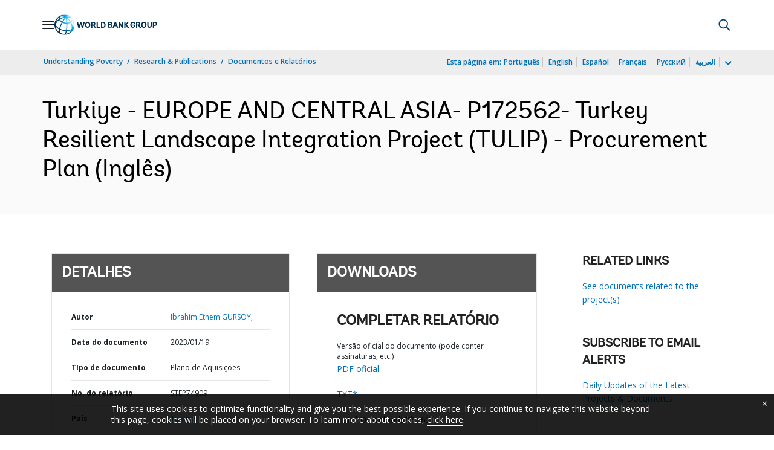

--- FILE ---
content_type: text/css;charset=utf-8
request_url: https://documents.worldbank.org/etc/designs/wbrrdesign/clientlibs-projects/components/document-detail.css
body_size: 392
content:
._loop_lead_paragraph_lg {
      font-size: 1.25rem;
    line-height: 1.75rem;
    color: rgba(0, 0, 0, 0.87); 
}
/* === Begin Advanced Search page === */
.advanced-search-form,
.detail-download-section {
  border: 1px solid #e5e5e5;
  border-radius: 0px;
  background-color: #ffffff;
  margin-bottom: 16px; }

.advanced-search-header,
.header-detail {
  padding: 16px;
  background-color: #545454; }
  .advanced-search-header *,
  .header-detail * {
    color: #fff;
    margin: 0px; }

.advanced-search-footer,
.footer-detail {
  padding: 16px;
  text-align: right; }

.advanced-search-main-section {
  padding: 16px; }
  @media (min-width: 768px) {
    .advanced-search-main-section {
      padding: 32px; } }
  .advanced-search-main-section textarea {
    width: 100%;
    height: 600px; }

.main-detail {
  font-size: 12px;
  line-height: 17px;
  word-break: break-word;
  padding: 16px; }
  @media (min-width: 768px) {
    .main-detail {
      padding: 32px 32px 0px 32px; } }
  .main-detail ul li {
    margin-bottom: 8px;
    padding-bottom: 8px;
    border-bottom: 1px solid #e5e5e5;
    display: inline-block;
    width: 100%; }
    .main-detail ul li label {
      width: 50%;
      float: left;
      font-weight: bold; }
    .main-detail ul li .document-info {
      display: inline-block;
      float: left;
      width: 50%; }
    .main-detail ul li .document-icon {
      font-size: 18px;
      line-height: 29px;
      color: #0071bc;
      width: 25px;
      display: inline-block;
      float: left; }
    .main-detail ul li .downloads-info {
      font-size: 14px;
      line-height: 26px;
      width: 80%;
      display: inline-block; }
  .main-detail ul.document-link li {
    margin-bottom: 8px;
    padding-bottom: 8px;
    border-bottom: 0px solid #e5e5e5;
    display: inline-block;
    width: 100%; }

/* === End Advanced Search page === */
/* == Begin Related-v1 components SASS ==*/
.related-v1-section .related-v1-wrapper ul,
.related-auto-pull .related-v1-wrapper ul {
  padding: 0px;
  list-style: none; }
  .related-v1-section .related-v1-wrapper ul li,
  .related-auto-pull .related-v1-wrapper ul li {
    font-size: 14px;
    line-height: 22px;
    color: #333333;
    margin: 0px 0px 16px 0px; }
    .related-v1-section .related-v1-wrapper ul li a:hover,
    .related-auto-pull .related-v1-wrapper ul li a:hover {
      text-decoration: underline; }

.related-v1-section .related-v1-wrapper:first-of-type,
.related-auto-pull .related-v1-wrapper:first-of-type {
  margin-bottom: 32px; }

.related-v1-section .related-v1-wrapper:last-of-type,
.related-auto-pull .related-v1-wrapper:last-of-type {
  margin-bottom: 0px; }

.related-v1-section .related-v1-wrapper .s01v1-sub-links,
.related-auto-pull .related-v1-wrapper .s01v1-sub-links {
  margin-top: 4px; }

.resources-icon-link ul li {
  font-size: 14px;
  line-height: 22px;
  color: #333333;
  margin: 0px 0px 16px 0px; }
  .resources-icon-link ul li i {
    padding-right: 8px;
    font-size: 17px;
    color: #0071bc; }
  .resources-icon-link ul li span {
    font-size: 14px;
    line-height: 22px;
    color: #787878;
    vertical-align: text-top; }
  .resources-icon-link ul li a:hover {
    text-decoration: underline; }

/* == End Related-v1 components SASS ==*/
/* == Begin Media query Related-v1 components SASS ==*/
@media (min-width: 320px) and (max-width: 991px) {
  .related-v1-section .related-v1-wrapper {
    margin: 0px 0px 32px 0px; } }

/* == End Media query Related-v1 components SASS ==*/
.caption-section {
    word-break: break-word;
}

--- FILE ---
content_type: application/xml; charset=utf-8
request_url: https://search.worldbank.org/api/v3/wds?format=xml&fl=display_title,lang&guid=099425201192324958&apilang=pt
body_size: 333
content:
<?xml version="1.0" encoding="UTF-8" standalone="yes"?>
<documents rows="10" os="0" page="1" total="1">
  <doc id="33983163">
    <id>33983163</id>
    <lang>Inglês</lang>
    <display_title>Turkiye - EUROPE AND CENTRAL ASIA- P172562- Turkey Resilient Landscape Integration Project (TULIP) - Procurement Plan</display_title>
    <pdfurl>http://documents.worldbank.org/curated/en/099425201192324958/pdf/P1725620c79a3f0b008ca001185be7b2553.pdf</pdfurl>
    <guid>099425201192324958</guid>
    <url>https://www.worldbank.org/curated/pt/099425201192324958</url>
  </doc>
</documents>

--- FILE ---
content_type: application/javascript;charset=utf-8
request_url: https://documents.worldbank.org/etc.clientlibs/worldbankgroup/components/content/f03v1_pagetools/clientlibs/site.js
body_size: 1989
content:
/*
var gss="";
var tss="";
var wss= window.location.href;
var wlen = wss.length;
var cis = (wss.indexOf("#")>0) ? "?cid=EXT_WBSocialShare_EXT".length+1 :"?cid=EXT_WBSocialShare_EXT".length;
var cit = (wss.indexOf("#")>0) ? "?cid=EXT_WBTweetableSocialShare_EXT".length+1 :"?cid=EXT_WBTweetableSocialShare_EXT".length ;
if(wss.indexOf("?cid=EXT_WBSocialShare_EXT")>0){
wss = wss.substr(0, wlen-cis);
}else if (wss.indexOf("?cid=EXT_WBTweetableSocialShare_EXT")>0){
wss = wss.substr(0, wlen-cit);
}

var shortenUrl = function(vName) {
    var longUrl = window.location.href;
if(longUrl.indexOf("?cid=EXT_WBSocialShare_EXT")>0){
longUrl = longUrl.substr(0, (longUrl.length-cis));
}else if (longUrl.indexOf("?cid=EXT_WBTweetableSocialShare_EXT")>0){
longUrl = longUrl.substr(0, (longUrl.length-cit));
}

    if(vName=="tss"){
             longUrl=longUrl+"?cid=EXT_WBTweetableSocialShare_EXT";
            }else{

            longUrl=longUrl+"?cid=EXT_WBSocialShare_EXT";
            }
  var request = gapi.client.urlshortener.url.insert({
    resource: {
      longUrl: longUrl
    }
  });
  request.execute(function(response) {
      if(response.id != null)
		{
            if(vName=='tss'){
                tss=response.id;
            }else{

                gss=response.id;
				shortenUrl('tss');
            }
        }});
};

var googleApiLoaded = function() {
 gapi.client.setApiKey('AIzaSyCDZeYkaO0r1pUkEqTlzpTHBCZtLfJBzKQ');
  gapi.client.load("urlshortener", "v1", shortenUrl);
};
window.googleApiLoaded = googleApiLoaded;
$(document.body).append('<script src="https://apis.google.com/js/client.js?onload=googleApiLoaded"></script>');
$( ".tweetable" ).click(function() {
    var twturl = $('.twdsrt').attr('data-url');
    var dt = $(this).attr('data-text');
    var chnl = $(this).attr('data-tweet');
    var urlsplit = chnl.split(",tweetHash=");	
    var shareurl = 'https://twitter.com/intent/tweet?text=' + encodeURIComponent(dt) +
        '&url='+encodeURIComponent(tss)+'&via='+encodeURIComponent(urlsplit[0])+"&original_referer="+encodeURIComponent(window.location.href)+"&source=tweetbutton";
    if(urlsplit[1])
        shareurl =  shareurl+'&hashtags='+encodeURIComponent(urlsplit[1]);
   openPopUp(shareurl);
    return false;
    

});*/

var wss= window.location.href;
    if(wss.indexOf('?cid=')>0){
        wss= wss.substring(0,wss.indexOf('?cid'));	
    }
var gss="";
var cid = "SHR_SiteShare_"+getMetaTagInfo('language').toUpperCase()+"_EXT";
var tempCID = cid;
var encodedURL = encodeURIComponent(wss);
var shorturlserv = "/wbg/aem/service/shortenurl";

var tcid = "SHR_SiteTweetable_XX_EXT";

if(wss.indexOf("http://beta") > -1)
{
	cid = "SHR_SiteShare_EXT";
	tcid = "SHR_SiteTweetable_EXT";

}

$("#wbrtwt").click(function(e) {
	cid = tempCID.replace("SiteShare","SitesShareTT");
    encodedURL = encodeURIComponent(wss)+"?cid="+cid;

    $.ajax({
    url : shorturlserv,
    type : "get",
    data : {'longURL': encodedURL},
    async: false,
        
    success : function(data) {
        gss = data;

    },
    error: function() {
       connectionError(); 
    }
    });


    var orgtl = getMetaTagInfo('og:title');
    var urlsplit = "WorldBank";
    var urlpath=window.location.href;

    console.log(urlpath);

    if(urlpath.indexOf("/es")>=0)
        {
			urlsplit = "bancomundial";
        }
        else if(urlpath.indexOf("/fr")>=0)
        {
			urlsplit = "banquemondiale";
        }
        else if(urlpath.indexOf("/ar")>=0)
        {
			urlsplit = "albankaldawli";
        }
    	else if(urlpath.indexOf("/zh")>=0)
        {
			urlsplit = "shihang";
        }
        else if(urlpath.indexOf("/ru")>=0)
        {
			urlsplit = "vsemirnyjbank";
        }


    var twturl = "https://twitter.com/intent/tweet?original_referer="+encodeURIComponent(wss)+"&source=tweetbutton&text="+encodeURIComponent(orgtl)+"&url="+encodeURIComponent(gss)+"&via="+ encodeURIComponent(urlsplit) +"&ref_src=twsrc";
   openPopUp(twturl);
    e.preventDefault();
});

$("#wbrld").click(function() {
  cid = tempCID.replace("SiteShare","SitesShareLI");
 	var ldUrl = "https://www.linkedin.com/cws/share?url="+encodeURIComponent(wss)+"?cid="+cid+"&original_referer="+encodeURIComponent(wss);
    openPopUp(ldUrl);
});

 $("#wbrfb").click(function() {
  cid = tempCID.replace("SiteShare","SitesShareFB");
    var shUrl = "https://www.facebook.com/sharer/sharer.php?u="+encodeURIComponent(wss)+"?cid="+cid+"&t="+encodeURIComponent(getMetaTagInfo('og:title'));
openPopUp(shUrl);

}); 



$( ".tweetable" ).click(function() {
 cid = tempCID.replace("SiteShare","SiteTweetable");
    encodedURL = encodeURIComponent(wss+"?cid="+tcid);


     $.ajax({
    url : shorturlserv,
    type : "get",
    data : {'longURL': encodedURL},
    async: false,
    success : function(data) {
        gss = data;

    },
    error: function() {
       connectionError();
    }
    });


    var twturl = $('.twdsrt').attr('data-url');
    var dt = $(this).attr('data-text');
    var chnl = $(this).attr('data-tweet');
    var urlsplit = chnl.split(",tweetHash=");	
    var shareurl = 'https://twitter.com/intent/tweet?text=' + encodeURIComponent(dt) +
        '&url='+encodeURIComponent(gss)+"&via="+encodeURIComponent(urlsplit[0])+"&original_referer="+encodeURIComponent(window.location.href)+"&source=tweetbutton";
    if(urlsplit[1])
        shareurl =  shareurl+'&hashtags='+encodeURIComponent(urlsplit[1]);
   openPopUp(shareurl);
    return false;
    

});


function getMetaTagInfo (tag){

    var metatags = document.getElementsByTagName('meta');
    for ( metatags,a=0;a<metatags.length;a++){
        if(tag==metatags[a].name || tag==metatags[a].getAttribute('property') ){
            //console.log(metatags[a].name+">>>>"+metatags[a].content);
            return metatags[a].content
        }
        
    }
    return false;

}

function htmlEntity(aa) {
        var bb = '';
        for (i = 0; i < aa.length; i++)
        {
          if (aa.charAt(i).charCodeAt(0) > 127)
              bb+= '&#' + aa.charAt(i).charCodeAt(0) + ';';       
          else
               bb += aa.charAt(i);
        }
        return bb;     
    } 


function openPopUp(popUrl){

window.open(popUrl, 'fbShareWindow', 'height=450, width=550, top=' + ($(window).height() / 2 - 275) + ', left=' + ($(window).width() / 2 - 225) + ', toolbar=0, location=0, menubar=0, directories=0, scrollbars=0');
    return false;

}
$(document.body).append('<script src="https://apis.google.com/js/client.js?onload=init"></script>');


//------------- Java Script for opening share urls from pagetools -------------------//

var url=location.href; 

function share(shareURL) {
    window.open(shareURL+encodeURIComponent(url)
            + '&text='+encodeURIComponent(document.title),'_new');
}

function twitter() {
    window.open('http://twitter.com/share?url='+encodeURIComponent(url)
            + '&text='+encodeURIComponent(document.title),'_new');
}

function facebook() {
    window.open('http://www.facebook.com/share.php?u='
            + encodeURIComponent(url) + '&t='
            + encodeURIComponent(document.title), '_new');
}


function linkedin() {
    window.open('http://www.linkedin.com/shareArticle?mini=true&url='
            + encodeURIComponent(url) + '&title='
            + encodeURIComponent(document.title));
}
/*
function googlebuzz() {
    window.open('http://www.google.com/buzz/post?url='
            + encodeURIComponent(url) + '&title='
            + encodeURIComponent(document.title), '_new');
}

function digg() {
    window.open('http://digg.com/submit?url=' + encodeURIComponent(url)
            + '&title=' + encodeURIComponent(document.title), '_new');
}

function stumbleUpon() {
    window.open('http://www.stumbleupon.com/submit?url='
            + encodeURIComponent(url) + '&title='
            + encodeURIComponent(document.title), '_new');
}

function delicious() {
    window.open('http://delicious.com/save?url=' + encodeURIComponent(url)
            + '&title=' + encodeURIComponent(document.title), '_new');
}

function hi5() {
    window.open('http://hi5.com/save?url=' + encodeURIComponent(url)
            + '&title=' + encodeURIComponent(document.title), '_new'); 
}

function renren() {
    window.open('http://share.renren.com/share/buttonshare.do?link='+url
            +'&title='+document.title, '_new'); 
}


function sina() {
    window.open('http://v.t.sina.com.cn/share/share.php?title='+document.title
            +'&url='+url+'&source=bookmark&appkey=', '_new');  
}

*/
/* to open mail form window */
/*
//added try/catch - SDSLA-990
try{document.domain = "worldbank.org";
}
catch(e){
window.status=e;
}
//SDSLA-990 - Ends 

var targeturl="http://web.worldbank.org/external/default/main?pagePK=50041377&piPK=50041375&theSitePK=318950";
var windowurl=window.location;
var titlevalue=document.title;

function MM_openBrWindow(){
        emailpopup=window.open('', 'emailpopup','scrollbars=no,resizable=yes,width=350,height=550');
        document.emailfrm.submit();
    }
*/



